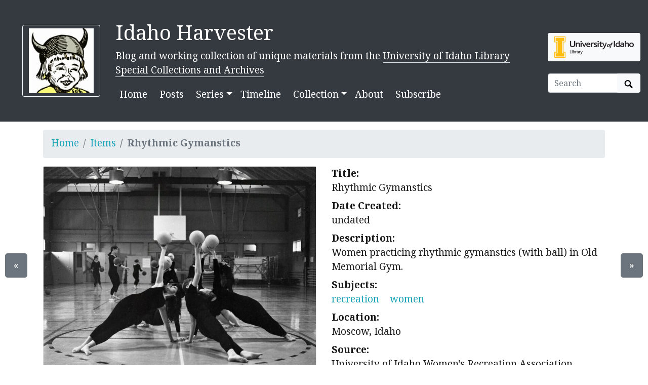

--- FILE ---
content_type: text/html; charset=utf-8
request_url: https://harvester.lib.uidaho.edu/collection/items/lumber056.html
body_size: 5800
content:
<!doctype html>
<html lang="en">
  <head prefix="og: http://ogp.me/ns#">
    <meta charset="utf-8">
<meta name="viewport" content="width=device-width, initial-scale=1, shrink-to-fit=no">
<title>Rhythmic Gymanstics | Idaho Harvester</title>
<link rel="shortcut icon" type="image/x-icon" href="https://harvester.lib.uidaho.edu/favicon.ico">

<link rel="apple-touch-icon" sizes="180x180" href="/apple-touch-icon.png">
<link rel="icon" type="image/png" sizes="32x32" href="/favicon-32x32.png">
<link rel="icon" type="image/png" sizes="16x16" href="/favicon-16x16.png">
<link rel="manifest" href="/site.webmanifest">
<!-- built with CollectionBuilder https://github.com/CollectionBuilder/ -->
<meta name="generator" content="collectionbuilder" />
<meta http-equiv="Content-Language" content="en-us" >


<meta name="keywords" content="recreation;women;" >
<meta name="description" content="Item from Idaho Harvester: Women practicing rhythmic gymanstics (with ball) in Old Memorial Gym.">
<!-- DC meta -->
<link rel="schema.DCTERMS" href="http://purl.org/dc/terms/" /><meta name="DCTERMS.title" content="Rhythmic Gymanstics" xml:lang="en" />
<meta name="DCTERMS.created" content="undated" xml:lang="en" />
<meta name="DCTERMS.description" content="Women practicing rhythmic gymanstics (with ball) in Old Memorial Gym." xml:lang="en" />
<meta name="DCTERMS.subject" content="recreation;women;" xml:lang="en" />
<meta name="DCTERMS.type" content="Image;StillImage" xml:lang="en" />
<meta name="DCTERMS.rights" content="http://rightsstatements.org/vocab/InC-EDU/1.0/" xml:lang="en" />

<!-- Open Graph meta -->
<meta property="og:title" content="Rhythmic Gymanstics" />
<meta property="og:type" content="website" />
<meta property="og:description" content="Item from Idaho Harvester. Women practicing rhythmic gymanstics (with ball) in Old Memorial Gym." />
<meta property="og:image" content="https://objects.lib.uidaho.edu/harvester/small/69-200_sm.jpg" />
<meta property="og:image:alt" content="Rhythmic Gymanstics" />
<meta property="og:site_name" content="Idaho Harvester" />
<meta property="og:url" content="https://harvester.lib.uidaho.edu/collection/items/lumber056.html" />
<meta property="og:locale" content="en_US" />
<!-- schema.org JSON-LD -->
<script type="application/ld+json">
{ 
    "@context": "http://schema.org",
    "@type": "CreativeWork",
    "headline": "Rhythmic Gymanstics",
    "dateCreated": "undated",
    "description": "Women practicing rhythmic gymanstics (with ball) in Old Memorial Gym.",
    "keywords": "recreation;women;",
    "contentLocation": "Moscow, Idaho",
    "encodingFormat": "image/jpeg",
    "license": "http://rightsstatements.org/vocab/InC-EDU/1.0/",
    "isPartOf": "Idaho Harvester",
    "image": "https://objects.lib.uidaho.edu/harvester/small/69-200_sm.jpg",
    "thumbnailUrl": "https://objects.lib.uidaho.edu/harvester/thumbs/69-200_th.jpg",
    "url": "https://harvester.lib.uidaho.edu/collection/items/lumber056.html"
}
</script> 
<!-- breadcrumbs schema -->
<script type="application/ld+json">{"@context": "http://schema.org", "@type": "BreadcrumbList", "itemListElement": [{ "@type": "ListItem", "position": 1, "item": { "@id": "https://harvester.lib.uidaho.edu/", "name": "Idaho Harvester", "image": "https://objects.lib.uidaho.edu/harvester/70-48005.jpg" } },{ "@type": "ListItem", "position": 2, "item": { "@id": "https://harvester.lib.uidaho.edu/collection/browse.html", "name": "Browse Collection" } },{ "@type": "ListItem", "position": 3, "item": { "@id": "https://harvester.lib.uidaho.edu/collection/items/lumber056.html", "name": "Rhythmic Gymanstics", "image": "https://objects.lib.uidaho.edu/harvester/small/69-200_sm.jpg" } }] }</script>

<!-- Analytics -->
<!-- Matomo 
<script type="text/javascript">
  var _paq = window._paq = window._paq || [];
  /* tracker methods like "setCustomDimension" should be called before "trackPageView" */
  _paq.push(['trackPageView']);
  _paq.push(['enableLinkTracking']);
  (function() {
    var u="https://cdil.us/statistics/";
    _paq.push(['setTrackerUrl', u+'matomo.php']);
    _paq.push(['setSiteId', '5']);
    var d=document, g=d.createElement('script'), s=d.getElementsByTagName('script')[0];
    g.type='text/javascript'; g.async=true; g.src=u+'matomo.js'; s.parentNode.insertBefore(g,s);
  })();
</script>
<noscript><p><img src="https://cdil.us/statistics/matomo.php?idsite=5&amp;rec=1" style="border:0;" alt="" /></p></noscript>
 End Matomo Code -->
<!-- Google tag (gtag.js) -->
<script async src="https://www.googletagmanager.com/gtag/js?id=G-BBKDZC8C7F"></script>
<script>
  window.dataLayer = window.dataLayer || [];
  function gtag(){dataLayer.push(arguments);}
  gtag('js', new Date());

  gtag('config', 'G-BBKDZC8C7F');
</script>



<link href="https://fonts.googleapis.com/css2?family=Noto+Serif:ital,wght@0,400;0,700;1,700&display=swap" rel="stylesheet"><link rel="stylesheet" href="https://harvester.lib.uidaho.edu/assets/lib/bootstrap.min.css" type="text/css">
<script defer src="https://harvester.lib.uidaho.edu/assets/lib/fontawesome-free/js/all.min.js"></script>
<link rel="stylesheet" href="/assets/lib/lightgallery/css/lightgallery.min.css" type="text/css"><link rel="stylesheet" href="https://harvester.lib.uidaho.edu/assets/css/main.css" type="text/css">

<!-- Last build date: 2026-01-15 
    https://github.com/uidaholib/spec-lumber -->
  </head>
  <body>
    <div id="skip-to-content"><a href="#maincontent">Skip to main content</a></div>
    <div class="container-fluid bg-dark text-white pb-4 pt-4">
    <div class="row align-items-center">
        <div class="col-md-2 d-none d-lg-block text-right">
            <a class="btn btn-outline-light" href="https://harvester.lib.uidaho.edu/" >
                <img class="img-fluid" src="/assets/img/babyjoe.jpg" alt="Idaho Harvester home, Baby Joe Vandal logo" >
            </a>
        </div>
        <div id="title" class="col-md-8 col-9 pt-3">
            <h1><a class="text-white font-weight-normal" href="https://harvester.lib.uidaho.edu/" >Idaho Harvester</a></h1>	 
            <p class="mb-1 d-none d-lg-block ">Blog and working collection of unique materials from the <a class='text-white border-bottom p-0' href='https://www.lib.uidaho.edu/special-collections/'>University of Idaho Library Special Collections and Archives</a></p>

            

<nav class="navbar navbar-expand-lg navbar-dark bg-dark mt-1 ml-0 px-0">
    <button class="navbar-toggler" type="button" data-toggle="collapse" data-target="#page-nav" aria-controls="page-nav" aria-expanded="false" aria-label="Toggle navigation">
        <span class="navbar-toggler-icon"></span>
    </button>

   

    <div class="collapse navbar-collapse" id="page-nav">
        <ul class="navbar-nav mr-auto">
            
            <li class="nav-item mr-2 ">
                <a class="nav-link text-white " href="/">Home</a>
            </li>
            
            <li class="nav-item mr-2 ">
                <a class="nav-link text-white " href="/posts/">Posts</a>
            </li>
            <li class="nav-item dropdown">
                
                <a class="nav-link  text-white dropdown-toggle" data-toggle="dropdown" href="#" role="button" aria-haspopup="true" aria-expanded="false">Series</a>
                <div class="dropdown-menu">
                    
                    <a class="dropdown-item " href="/series/archivesoutdoors.html">Archives Outdoors</a>
                    
                    <a class="dropdown-item " href="/series/bookcollections.html">Book Collections</a>
                    
                    <a class="dropdown-item " href="/series/covertocover.html">Cover to Cover</a>
                    
                    <a class="dropdown-item " href="/series/digitalmemories.html">Digital Memories</a>
                    
                    <a class="dropdown-item " href="/series/diversecollections.html">Diverse Collections</a>
                    
                    <a class="dropdown-item " href="/series/exhibits.html">Exhibits</a>
                    
                    <a class="dropdown-item " href="/series/floweryfriday.html">Flowery Friday</a>
                    
                    <a class="dropdown-item " href="/series/fullcaxtonjacket.html">Full Caxton Jacket</a>
                    
                    <a class="dropdown-item " href="/series/funnyfriday.html">Funny Friday</a>
                    
                    <a class="dropdown-item " href="/series/historicalstudentclubs.html">Historical Student Clubs</a>
                    
                    <a class="dropdown-item " href="/series/mythandlegends.html">Idaho Myth and Legends</a>
                    
                    <a class="dropdown-item " href="/series/insidethecover.html">Inside the Cover</a>
                    
                    <a class="dropdown-item " href="/series/ijc.html">International Jazz Collections</a>
                    
                    <a class="dropdown-item " href="/series/logginglessons.html">Logging Lessons</a>
                    
                    <a class="dropdown-item " href="/series/minetomine.html">Mine to Mine</a>
                    
                    <a class="dropdown-item " href="/series/miningmonday.html">Mining Monday</a>
                    
                    <a class="dropdown-item " href="/series/mountainousmonday.html">Mountainous Monday</a>
                    
                    <a class="dropdown-item " href="/series/ohdam.html">Oh Dam!</a>
                    
                    <a class="dropdown-item " href="/series/potatopotuesday.html">Potato Potuesday</a>
                    
                    <a class="dropdown-item " href="/series/preservationpractices.html">Preservation Practices</a>
                    
                    <a class="dropdown-item " href="/series/scifidaho.html">SciFIdaho</a>
                    
                    <a class="dropdown-item " href="/series/sheepaweek.html">Sheep a Week</a>
                    
                    <a class="dropdown-item " href="/series/specialcollectionsprojects.html">Special Collections Projects</a>
                    
                    <a class="dropdown-item " href="/series/tailsfromthepast.html">Tails From The Past</a>
                    
                    <a class="dropdown-item " href="/series/thenandnow.html">Then and Now</a>
                    
                    <a class="dropdown-item " href="/series/whatsbuggingyou.html">What's Bugging You</a>
                    
                    <a class="dropdown-item " href="/series/wildernesswednesdays.html">Wilderness Wednesday</a>
                    
                    <a class="dropdown-item " href="/series/womensrec.html">Women's Recreation Wednesday</a>
                    
                    <a class="dropdown-item " href="/series/wonderwomen.html">Wonder Women</a>
                    
                </div>
            </li>
            
            <li class="nav-item mr-2 ">
                <a class="nav-link text-white " href="/blog/timeline.html">Timeline</a>
            </li>
            <li class="nav-item dropdown">
                <a class="nav-link  text-white dropdown-toggle" data-toggle="dropdown" href="#" role="button" aria-haspopup="true" aria-expanded="false">Collection</a>
                <div class="dropdown-menu">
                    
                    <a class="dropdown-item " href="/collection/browse.html">Browse Items</a>
                    
                    <a class="dropdown-item " href="/collection/subjects.html">Subjects</a>
                    
                    <a class="dropdown-item " href="/collection/map.html">Map</a>
                    
                    <a class="dropdown-item " href="/collection/timeline.html">Timeline</a>
                    
                    <a class="dropdown-item " href="/collection/data/">Data</a>
                    
                </div>
            </li>
            
            
            <li class="nav-item mr-2 ">
                <a class="nav-link text-white " href="/about.html">About</a>
            </li>
            
            <li class="nav-item mr-2 ">
                <a class="nav-link text-white " href="/subscribe.html">Subscribe</a>
            </li></ul>
    </div> 
</nav>

        </div>
        <span class="col-3 d-lg-none text-right">
            <a href="https://harvester.lib.uidaho.edu/" >
                <img class="img-fluid" id="mobile-nav-image" src="/assets/img/babyjoe.jpg" alt="Idaho Harvester home, Baby Joe Vandal logo" >
            </a>
        </span>
        <div class="col-md-2 pt-2 text-left">
            <a class="btn bg-light d-none d-lg-block " href="https://www.lib.uidaho.edu/special-collections/" target="_blank" rel="noopener">
                <img class="img-fluid" src="https://www.lib.uidaho.edu/media/images/ui_library_horizontal.png" title="Special Collections and Archives, University of Idaho Library" alt="Special Collections and Archives, University of Idaho Library home" >
            </a>
            <script>
    function site_search() {
        var query = document.getElementById("site-search").value;
        window.open("/search/index.html?q=" + encodeURIComponent(query), "_self" );
    }
</script>
<form class="form-inline mt-4" role="search" id="search" onsubmit="site_search(); return false;">
    <div class="input-group">
        <input id="site-search" class="form-control " type="text" placeholder="Search" aria-label="Search box">
        <div class="input-group-append">
            <button class="btn btn-light" type="submit">
                <span id="search-icon"><svg viewBox="0 0 1024 974" height="16px" width="20px"><path d="M960 832L710.875 582.875C746.438 524.812 768 457.156 768 384 768 171.96900000000005 596 0 384 0 171.969 0 0 171.96900000000005 0 384c0 212 171.969 384 384 384 73.156 0 140.812-21.562 198.875-57L832 960c17.5 17.5 46.5 17.375 64 0l64-64C977.5 878.5 977.5 849.5 960 832zM384 640c-141.375 0-256-114.625-256-256s114.625-256 256-256 256 114.625 256 256S525.375 640 384 640z"/></svg></span>
                <span class="sr-only">Search Objects</span>
            </button>
        </div>
    </div>
</form>
        </div>
        
    </div>
</div>
    <main id="maincontent" role="main">
      <div class="container py-3">
    <ul class="breadcrumb">
        <li class="breadcrumb-item"><a href="https://harvester.lib.uidaho.edu/">Home</a></li>
        <li class="breadcrumb-item"><a href="https://harvester.lib.uidaho.edu/collection/browse.html">Items</a></li>
        <li class="breadcrumb-item active">Rhythmic Gymanstics</li>
    </ul>

    <div class="row">
        <div class="col-md-6" id="lightgallery">
            <div class="card mb-4 text-center">
                
                <div class="gallery-img" data-src="https://objects.lib.uidaho.edu/harvester/69-200.jpg">
                    <p><img src="https://objects.lib.uidaho.edu/harvester/small/69-200_sm.jpg" alt="Rhythmic Gymanstics" class="img-fluid"></p>
                    <p><small>Click to view full screen</small></p>
                </div><div class="my-2">
                    
                    <a target="_blank" href="https://objects.lib.uidaho.edu/harvester/69-200.jpg" class="btn btn-outline-info">Download JPEG</a>
                    <a href="/collection/timeline.html#undated" class="ml-2 btn btn-outline-info">View on Timeline</a>
                    
                </div>
            </div>
        </div>

        <div class="col-md-6">
            <div id="item-metadata" class="metadata">
                <dl>
                    
                    <dt class="field">Title:</dt>
                    <dd class="field-value">
                        
                        Rhythmic Gymanstics
                    </dd>
                    
                    <dt class="field">Date Created:</dt>
                    <dd class="field-value">
                        
                        undated
                    </dd>
                    
                    <dt class="field">Description:</dt>
                    <dd class="field-value">
                        
                        Women practicing rhythmic gymanstics (with ball) in Old Memorial Gym.
                    </dd>
                    
                    <dt class="field">Subjects:</dt>
                    <dd class="field-value">
                        
                        
                        
                        <a class="mr-3" href="/collection/browse.html#recreation">recreation</a>
                        
                        <a class="mr-3" href="/collection/browse.html#women">women</a>
                        
                        
                    </dd>
                    
                    <dt class="field">Location:</dt>
                    <dd class="field-value">
                        
                        Moscow, Idaho
                    </dd>
                    
                    <dt class="field">Source:</dt>
                    <dd class="field-value">
                        
                        University of Idaho Women's Recreation Association photographs, UG 69, University of Idaho Library Special Collections and Archives
                    </dd>
                    
                    <dt class="field">Source Identifier:</dt>
                    <dd class="field-value">
                        
                        UG 69-200
                    </dd>
                    
                    <dt class="field">Type:</dt>
                    <dd class="field-value">
                        
                        Image;StillImage
                    </dd>
                    
                    <dt class="field">Format:</dt>
                    <dd class="field-value">
                        
                        image/jpeg
                    </dd>
                    
                </dl>
            </div>
        </div>
    </div>

    <div class="row justify-content-end mt-4">
        
            
        
        <div class="col-sm">
            <div class="card mb-2">
                <div class="card-header">Associated Blog Posts</div>
                <div class="card-body">
                    <ul>
                        <li>
                            <a target="_blank" rel="noopener" href="https://harvester.lib.uidaho.edu/posts/2020/06/24/womens-recreation-wednesday-physical-education-classes.html">
                                Women's Recreation Wednesday - Physical Education Classes
                            </a>
                        </li>
                        
                    </ul>
                </div>
            </div>
        </div>
        

        
        
        
        <div class="col-sm">
            <div class="card mb-2">
                <div class="card-header">Finding Aid, Digital Collection, or Catalog Record</div>
                <div class="card-body">
                    <ul>
                        <li>
                            <a target="_blank" rel="noopener" href="https://archiveswest.orbiscascade.org/ark:/80444/xv152953/">
                                University of Idaho Women's Recreation Association photographs, 1920s-1970s
                            </a>
                        </li>
                        
                    </ul>
                </div>
            </div>
        </div>
    
    </div>
    

    <div class="row justify-content-end mt-4">
        <div class="col-sm">
            <div class="card mb-2">
                <div class="card-header">Source</div>
                <div class="card-body">
                    <dl>
                        <dt>Preferred Citation:</dt>
                        <dd>"Rhythmic Gymanstics", University of Idaho Women's Recreation Association photographs, UG 69, University of Idaho Library Special Collections and Archives, UG 69-200, Idaho Harvester, Special Collections and Archives, University of Idaho Library</dd>
                        <dt>Reference Link:</dt>
                        <dd>https://harvester.lib.uidaho.edu/collection/items/lumber056.html</dd>
                    </dl>
                </div>
            </div>
        </div>

        
        <div class="col-sm">
            <div class="card mb-2">
                <div class="card-header">Rights</div>
                <div class="card-body">
                    <dl>
                        
                        <dd>In copyright, educational use permitted. Educational use includes non-commercial reproduction of text and images in materials for teaching and research purposes. For other contexts beyond fair use, including digital reproduction, please contact the University of Idaho Library Special Collections and Archives Department at [libspec@uidaho.edu](mailto:libspec@uidaho.edu). The University of Idaho Library is not liable for any violations of the law by users.</dd>
                        <dt>Standardized Rights:</dt>
                        <dd><a target="_blank" rel="noopener" href="http://rightsstatements.org/vocab/InC-EDU/1.0/">http://rightsstatements.org/vocab/InC-EDU/1.0/</a>
                        </dd>
                    </dl>
                </div>
            </div>
        </div>
        
    </div>
    
    <div class="text-center">
        <a class="btn btn-secondary" href="/collection/items/lumber055.html" id="prev-page-button">&laquo; Previous</a>
        <a class="btn btn-secondary" href="/collection/browse.html" >Back to Browse</a>
        <a class="btn btn-secondary" href="/collection/items/lumber057.html" id="next-page-button">Next &raquo;</a>
    </div>
    <div id="item-nav">
        <div class="d-none d-md-block">
            <a class="previous btn btn-lg btn-secondary" href="/collection/items/lumber055.html">&laquo;</a>
            <a class="next btn btn-lg btn-secondary" href="/collection/items/lumber057.html">&raquo;</a>
        </div>
    </div></div>
    </main>
    <footer class="bg-dark pt-4 container-fluid mt-3">

    <div class="row border-bottom border-white pb-4 mb-2">

        <div class="col-md-7  px-4 mt-2">

            <h4><a href="https://harvester.lib.uidaho.edu/" class="text-white font-weight-normal">Idaho Harvester</a></h4>
            <p class="text-white"><small>A blog and working collection of the most interesting and unique materials from the University of Idaho Library's Special Collections and Archives.</small></p>
            <nav>
                <ul class="nav nav-pills ">
                    <li class="nav-item">
                    
                        <a class="nav-link text-light" href="/">Home</a>
                    </li>
                    <li class="nav-item">
                    
                        <a class="nav-link text-light" href="/posts/">Posts</a>
                    </li>
                    <li class="nav-item">
                    
                        <a class="nav-link text-light" href="">Series</a>
                    
                    </li>
                    <li class="nav-item">
                    
                        <a class="nav-link text-light" href="/blog/timeline.html">Timeline</a>
                    </li>
                    <li class="nav-item">
                    
                        <a class="nav-link text-light" href="/collection/browse.html">Collection</a>
                    
                    </li>
                    <li class="nav-item">
                    
                        <a class="nav-link text-light" href="/about.html">About</a>
                    </li>
                    <li class="nav-item">
                    
                        <a class="nav-link text-light" href="/subscribe.html">Subscribe</a>
                    </li></ul>
            </nav>

        </div>

        <div class="col-md-5 mt-2 text-right">

            <p class="text-right">
                <a href="https://www.lib.uidaho.edu/special-collections/" >
                    <img class="img-fluid w-50" src="https://www.lib.uidaho.edu/media/digital/liblogo_white.png" alt="Special Collections and Archives, University of Idaho Library home">
                </a>
            </p>
            <p class="text-white" id="footer-credits">
                <small><em>built with</em>
                    <a href="https://collectionbuilder.github.io/" title="CollectionBuilder">
                        <img src="/assets/img/collectionbuilder-logo.png" class="img-fluid" alt="CollectionBuilder home" >
                    </a>
                </small>
            </p>

        </div>

    </div>

    <div class="col-md-12 text-center pt-3 pb-1">
        <p class="text-white">Last updated 2026</p>
    </div>

</footer>
    <!-- Optional JS for Bootstrap: jQuery first, then Bootstrap bundle JS -->
<script src="https://harvester.lib.uidaho.edu/assets/lib/jquery-3.5.1.min.js"></script>
<script src="https://harvester.lib.uidaho.edu/assets/lib/bootstrap.bundle.min.js"></script>
<!-- load other js -->
<script src="https://harvester.lib.uidaho.edu/assets/lib/lazysizes.min.js" async></script>
<script src="/assets/lib/jquery.mousewheel.min.js"></script>
<script src="/assets/lib/lightgallery/js/lightgallery-all.min.js"></script>
<script>
    $(document).ready(function() {
        $("#lightgallery").lightGallery({
            selector: '.gallery-img',
            thumbnail:true
        }); 
    });
</script>








<script>
function leftArrowPressed() {
   location.href = document.getElementById("prev-page-button").href;
}

function rightArrowPressed() {
    location.href = document.getElementById("next-page-button").href;
}

document.onkeydown = function(evt) {
    evt = evt || window.event;
    switch (evt.keyCode) {
        case 37:
            leftArrowPressed();
            break;
        case 39:
            rightArrowPressed();
            break;
    }
};
</script>


    <script>
    // When the user scrolls down from the top of the document, show the button
    window.onscroll = function () {
        if (document.body.scrollTop > 500 || document.documentElement.scrollTop > 500) {
            document.getElementById("scroll-to-top").style.display = "block";
        } else {
            document.getElementById("scroll-to-top").style.display = "none";
        }
    }
    // scroll to top function
    function scrollToTop() {
        $('html, body').animate({scrollTop: 0}, 750);
    }
</script>
<button id="scroll-to-top" type="button" class="btn btn-link btn-lg" onclick="scrollToTop();" title="Back to Top" aria-label="Back to Top">
    <span class="fa fa-angle-double-up fa-stack-1x" ></span>
</button>
  </body>
</html>